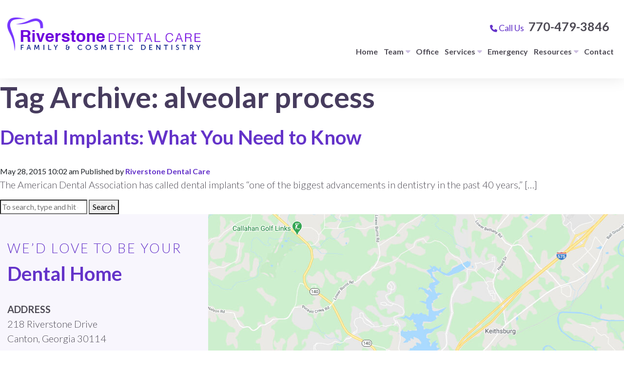

--- FILE ---
content_type: text/html; charset=UTF-8
request_url: https://www.riverstonedentalcare.com/tag/alveolar-process/
body_size: 11444
content:
<!doctype html>
<html lang="en-US" class="no-js">
	<head>
        <meta charset="utf-8">
        <meta name="viewport" content="width=device-width, initial-scale=1, shrink-to-fit=no">
		<title>alveolar process Archives - Riverstone Dental Care</title>
		<meta http-equiv="X-UA-Compatible" content="IE=edge,chrome=1">
		<!-- <meta name="description" content=""> -->
        <!-- <link href="https://www.riverstonedentalcare.com/wp-content/themes/practice/img/icons/favicon.ico" rel="shortcut icon">
        <link href="https://www.riverstonedentalcare.com/wp-content/themes/practice/img/icons/touch.png" rel="apple-touch-icon-precomposed"> -->

		<meta name='robots' content='index, follow, max-image-preview:large, max-snippet:-1, max-video-preview:-1' />

	<!-- This site is optimized with the Yoast SEO plugin v26.8 - https://yoast.com/product/yoast-seo-wordpress/ -->
	<meta name="description" content="Read about alveolar process on our dental blog. Call Riverstone Dental Care in Canton, GA for more oral health information!" />
	<link rel="canonical" href="https://www.riverstonedentalcare.com/tag/alveolar-process/" />
	<meta property="og:locale" content="en_US" />
	<meta property="og:type" content="article" />
	<meta property="og:title" content="alveolar process Archives - Riverstone Dental Care" />
	<meta property="og:description" content="Read about alveolar process on our dental blog. Call Riverstone Dental Care in Canton, GA for more oral health information!" />
	<meta property="og:url" content="https://www.riverstonedentalcare.com/tag/alveolar-process/" />
	<meta property="og:site_name" content="Riverstone Dental Care" />
	<meta name="twitter:card" content="summary_large_image" />
	<!-- / Yoast SEO plugin. -->


<link rel='dns-prefetch' href='//use.fontawesome.com' />
<style id='wp-img-auto-sizes-contain-inline-css' type='text/css'>
img:is([sizes=auto i],[sizes^="auto," i]){contain-intrinsic-size:3000px 1500px}
/*# sourceURL=wp-img-auto-sizes-contain-inline-css */
</style>
<style id='wp-emoji-styles-inline-css' type='text/css'>

	img.wp-smiley, img.emoji {
		display: inline !important;
		border: none !important;
		box-shadow: none !important;
		height: 1em !important;
		width: 1em !important;
		margin: 0 0.07em !important;
		vertical-align: -0.1em !important;
		background: none !important;
		padding: 0 !important;
	}
/*# sourceURL=wp-emoji-styles-inline-css */
</style>
<link rel='stylesheet' id='wp-block-library-css' href='https://www.riverstonedentalcare.com/wp-includes/css/dist/block-library/style.min.css' media='all' />
<style id='global-styles-inline-css' type='text/css'>
:root{--wp--preset--aspect-ratio--square: 1;--wp--preset--aspect-ratio--4-3: 4/3;--wp--preset--aspect-ratio--3-4: 3/4;--wp--preset--aspect-ratio--3-2: 3/2;--wp--preset--aspect-ratio--2-3: 2/3;--wp--preset--aspect-ratio--16-9: 16/9;--wp--preset--aspect-ratio--9-16: 9/16;--wp--preset--color--black: #000000;--wp--preset--color--cyan-bluish-gray: #abb8c3;--wp--preset--color--white: #ffffff;--wp--preset--color--pale-pink: #f78da7;--wp--preset--color--vivid-red: #cf2e2e;--wp--preset--color--luminous-vivid-orange: #ff6900;--wp--preset--color--luminous-vivid-amber: #fcb900;--wp--preset--color--light-green-cyan: #7bdcb5;--wp--preset--color--vivid-green-cyan: #00d084;--wp--preset--color--pale-cyan-blue: #8ed1fc;--wp--preset--color--vivid-cyan-blue: #0693e3;--wp--preset--color--vivid-purple: #9b51e0;--wp--preset--gradient--vivid-cyan-blue-to-vivid-purple: linear-gradient(135deg,rgb(6,147,227) 0%,rgb(155,81,224) 100%);--wp--preset--gradient--light-green-cyan-to-vivid-green-cyan: linear-gradient(135deg,rgb(122,220,180) 0%,rgb(0,208,130) 100%);--wp--preset--gradient--luminous-vivid-amber-to-luminous-vivid-orange: linear-gradient(135deg,rgb(252,185,0) 0%,rgb(255,105,0) 100%);--wp--preset--gradient--luminous-vivid-orange-to-vivid-red: linear-gradient(135deg,rgb(255,105,0) 0%,rgb(207,46,46) 100%);--wp--preset--gradient--very-light-gray-to-cyan-bluish-gray: linear-gradient(135deg,rgb(238,238,238) 0%,rgb(169,184,195) 100%);--wp--preset--gradient--cool-to-warm-spectrum: linear-gradient(135deg,rgb(74,234,220) 0%,rgb(151,120,209) 20%,rgb(207,42,186) 40%,rgb(238,44,130) 60%,rgb(251,105,98) 80%,rgb(254,248,76) 100%);--wp--preset--gradient--blush-light-purple: linear-gradient(135deg,rgb(255,206,236) 0%,rgb(152,150,240) 100%);--wp--preset--gradient--blush-bordeaux: linear-gradient(135deg,rgb(254,205,165) 0%,rgb(254,45,45) 50%,rgb(107,0,62) 100%);--wp--preset--gradient--luminous-dusk: linear-gradient(135deg,rgb(255,203,112) 0%,rgb(199,81,192) 50%,rgb(65,88,208) 100%);--wp--preset--gradient--pale-ocean: linear-gradient(135deg,rgb(255,245,203) 0%,rgb(182,227,212) 50%,rgb(51,167,181) 100%);--wp--preset--gradient--electric-grass: linear-gradient(135deg,rgb(202,248,128) 0%,rgb(113,206,126) 100%);--wp--preset--gradient--midnight: linear-gradient(135deg,rgb(2,3,129) 0%,rgb(40,116,252) 100%);--wp--preset--font-size--small: 13px;--wp--preset--font-size--medium: 20px;--wp--preset--font-size--large: 36px;--wp--preset--font-size--x-large: 42px;--wp--preset--spacing--20: 0.44rem;--wp--preset--spacing--30: 0.67rem;--wp--preset--spacing--40: 1rem;--wp--preset--spacing--50: 1.5rem;--wp--preset--spacing--60: 2.25rem;--wp--preset--spacing--70: 3.38rem;--wp--preset--spacing--80: 5.06rem;--wp--preset--shadow--natural: 6px 6px 9px rgba(0, 0, 0, 0.2);--wp--preset--shadow--deep: 12px 12px 50px rgba(0, 0, 0, 0.4);--wp--preset--shadow--sharp: 6px 6px 0px rgba(0, 0, 0, 0.2);--wp--preset--shadow--outlined: 6px 6px 0px -3px rgb(255, 255, 255), 6px 6px rgb(0, 0, 0);--wp--preset--shadow--crisp: 6px 6px 0px rgb(0, 0, 0);}:where(.is-layout-flex){gap: 0.5em;}:where(.is-layout-grid){gap: 0.5em;}body .is-layout-flex{display: flex;}.is-layout-flex{flex-wrap: wrap;align-items: center;}.is-layout-flex > :is(*, div){margin: 0;}body .is-layout-grid{display: grid;}.is-layout-grid > :is(*, div){margin: 0;}:where(.wp-block-columns.is-layout-flex){gap: 2em;}:where(.wp-block-columns.is-layout-grid){gap: 2em;}:where(.wp-block-post-template.is-layout-flex){gap: 1.25em;}:where(.wp-block-post-template.is-layout-grid){gap: 1.25em;}.has-black-color{color: var(--wp--preset--color--black) !important;}.has-cyan-bluish-gray-color{color: var(--wp--preset--color--cyan-bluish-gray) !important;}.has-white-color{color: var(--wp--preset--color--white) !important;}.has-pale-pink-color{color: var(--wp--preset--color--pale-pink) !important;}.has-vivid-red-color{color: var(--wp--preset--color--vivid-red) !important;}.has-luminous-vivid-orange-color{color: var(--wp--preset--color--luminous-vivid-orange) !important;}.has-luminous-vivid-amber-color{color: var(--wp--preset--color--luminous-vivid-amber) !important;}.has-light-green-cyan-color{color: var(--wp--preset--color--light-green-cyan) !important;}.has-vivid-green-cyan-color{color: var(--wp--preset--color--vivid-green-cyan) !important;}.has-pale-cyan-blue-color{color: var(--wp--preset--color--pale-cyan-blue) !important;}.has-vivid-cyan-blue-color{color: var(--wp--preset--color--vivid-cyan-blue) !important;}.has-vivid-purple-color{color: var(--wp--preset--color--vivid-purple) !important;}.has-black-background-color{background-color: var(--wp--preset--color--black) !important;}.has-cyan-bluish-gray-background-color{background-color: var(--wp--preset--color--cyan-bluish-gray) !important;}.has-white-background-color{background-color: var(--wp--preset--color--white) !important;}.has-pale-pink-background-color{background-color: var(--wp--preset--color--pale-pink) !important;}.has-vivid-red-background-color{background-color: var(--wp--preset--color--vivid-red) !important;}.has-luminous-vivid-orange-background-color{background-color: var(--wp--preset--color--luminous-vivid-orange) !important;}.has-luminous-vivid-amber-background-color{background-color: var(--wp--preset--color--luminous-vivid-amber) !important;}.has-light-green-cyan-background-color{background-color: var(--wp--preset--color--light-green-cyan) !important;}.has-vivid-green-cyan-background-color{background-color: var(--wp--preset--color--vivid-green-cyan) !important;}.has-pale-cyan-blue-background-color{background-color: var(--wp--preset--color--pale-cyan-blue) !important;}.has-vivid-cyan-blue-background-color{background-color: var(--wp--preset--color--vivid-cyan-blue) !important;}.has-vivid-purple-background-color{background-color: var(--wp--preset--color--vivid-purple) !important;}.has-black-border-color{border-color: var(--wp--preset--color--black) !important;}.has-cyan-bluish-gray-border-color{border-color: var(--wp--preset--color--cyan-bluish-gray) !important;}.has-white-border-color{border-color: var(--wp--preset--color--white) !important;}.has-pale-pink-border-color{border-color: var(--wp--preset--color--pale-pink) !important;}.has-vivid-red-border-color{border-color: var(--wp--preset--color--vivid-red) !important;}.has-luminous-vivid-orange-border-color{border-color: var(--wp--preset--color--luminous-vivid-orange) !important;}.has-luminous-vivid-amber-border-color{border-color: var(--wp--preset--color--luminous-vivid-amber) !important;}.has-light-green-cyan-border-color{border-color: var(--wp--preset--color--light-green-cyan) !important;}.has-vivid-green-cyan-border-color{border-color: var(--wp--preset--color--vivid-green-cyan) !important;}.has-pale-cyan-blue-border-color{border-color: var(--wp--preset--color--pale-cyan-blue) !important;}.has-vivid-cyan-blue-border-color{border-color: var(--wp--preset--color--vivid-cyan-blue) !important;}.has-vivid-purple-border-color{border-color: var(--wp--preset--color--vivid-purple) !important;}.has-vivid-cyan-blue-to-vivid-purple-gradient-background{background: var(--wp--preset--gradient--vivid-cyan-blue-to-vivid-purple) !important;}.has-light-green-cyan-to-vivid-green-cyan-gradient-background{background: var(--wp--preset--gradient--light-green-cyan-to-vivid-green-cyan) !important;}.has-luminous-vivid-amber-to-luminous-vivid-orange-gradient-background{background: var(--wp--preset--gradient--luminous-vivid-amber-to-luminous-vivid-orange) !important;}.has-luminous-vivid-orange-to-vivid-red-gradient-background{background: var(--wp--preset--gradient--luminous-vivid-orange-to-vivid-red) !important;}.has-very-light-gray-to-cyan-bluish-gray-gradient-background{background: var(--wp--preset--gradient--very-light-gray-to-cyan-bluish-gray) !important;}.has-cool-to-warm-spectrum-gradient-background{background: var(--wp--preset--gradient--cool-to-warm-spectrum) !important;}.has-blush-light-purple-gradient-background{background: var(--wp--preset--gradient--blush-light-purple) !important;}.has-blush-bordeaux-gradient-background{background: var(--wp--preset--gradient--blush-bordeaux) !important;}.has-luminous-dusk-gradient-background{background: var(--wp--preset--gradient--luminous-dusk) !important;}.has-pale-ocean-gradient-background{background: var(--wp--preset--gradient--pale-ocean) !important;}.has-electric-grass-gradient-background{background: var(--wp--preset--gradient--electric-grass) !important;}.has-midnight-gradient-background{background: var(--wp--preset--gradient--midnight) !important;}.has-small-font-size{font-size: var(--wp--preset--font-size--small) !important;}.has-medium-font-size{font-size: var(--wp--preset--font-size--medium) !important;}.has-large-font-size{font-size: var(--wp--preset--font-size--large) !important;}.has-x-large-font-size{font-size: var(--wp--preset--font-size--x-large) !important;}
/*# sourceURL=global-styles-inline-css */
</style>

<style id='classic-theme-styles-inline-css' type='text/css'>
/*! This file is auto-generated */
.wp-block-button__link{color:#fff;background-color:#32373c;border-radius:9999px;box-shadow:none;text-decoration:none;padding:calc(.667em + 2px) calc(1.333em + 2px);font-size:1.125em}.wp-block-file__button{background:#32373c;color:#fff;text-decoration:none}
/*# sourceURL=/wp-includes/css/classic-themes.min.css */
</style>
<style id='font-awesome-svg-styles-default-inline-css' type='text/css'>
.svg-inline--fa {
  display: inline-block;
  height: 1em;
  overflow: visible;
  vertical-align: -.125em;
}
/*# sourceURL=font-awesome-svg-styles-default-inline-css */
</style>
<link rel='stylesheet' id='font-awesome-svg-styles-css' href='https://www.riverstonedentalcare.com/wp-content/uploads/font-awesome/v6.6.0/css/svg-with-js.css' media='all' />
<style id='font-awesome-svg-styles-inline-css' type='text/css'>
   .wp-block-font-awesome-icon svg::before,
   .wp-rich-text-font-awesome-icon svg::before {content: unset;}
/*# sourceURL=font-awesome-svg-styles-inline-css */
</style>
<link rel='stylesheet' id='practicestyles-css' href='https://www.riverstonedentalcare.com/wp-content/themes/practice/css/app.css?ver=2.0' media='all' />
<link rel='stylesheet' id='addtionalstyles-css' href='https://www.riverstonedentalcare.com/wp-content/themes/practice/css/additional.css?ver=2.0' media='all' />
<link rel='stylesheet' id='font-awesome-official-css' href='https://use.fontawesome.com/releases/v6.6.0/css/all.css' media='all' integrity="sha384-h/hnnw1Bi4nbpD6kE7nYfCXzovi622sY5WBxww8ARKwpdLj5kUWjRuyiXaD1U2JT" crossorigin="anonymous" />
<link rel='stylesheet' id='shiftnav-css' href='https://www.riverstonedentalcare.com/wp-content/plugins/shiftnav-responsive-mobile-menu/assets/css/shiftnav.min.css?ver=1.8.2' media='all' />
<link rel='stylesheet' id='shiftnav-font-awesome-css' href='https://www.riverstonedentalcare.com/wp-content/plugins/shiftnav-responsive-mobile-menu/assets/css/fontawesome/css/font-awesome.min.css?ver=1.8.2' media='all' />
<link rel='stylesheet' id='shiftnav-light-css' href='https://www.riverstonedentalcare.com/wp-content/plugins/shiftnav-responsive-mobile-menu/assets/css/skins/light.css?ver=1.8.2' media='all' />
<link rel='stylesheet' id='font-awesome-official-v4shim-css' href='https://use.fontawesome.com/releases/v6.6.0/css/v4-shims.css' media='all' integrity="sha384-Heamg4F/EELwbmnBJapxaWTkcdX/DCrJpYgSshI5BkI7xghn3RvDcpG+1xUJt/7K" crossorigin="anonymous" />
<script type="text/javascript" src="https://code.jquery.com/jquery-3.3.1.min.js" id="jquery-core-js"></script>
<link rel="https://api.w.org/" href="https://www.riverstonedentalcare.com/wp-json/" /><link rel="alternate" title="JSON" type="application/json" href="https://www.riverstonedentalcare.com/wp-json/wp/v2/tags/16" /><script type="text/javascript" defer src="https://analytics.liine.com/v1/bootstrapped/29e851fbf369451b93e5302063b6bc41.js"></script>
<script defer type="text/javascript" src="https://birdeye.com/embed/v6/253036/1/3244920012/c81c8d737829a135462b49d2757c050ca69cd5e779cc1ad9"></script><div id="bf-revz-widget-3244920012"></div>
		<!-- ShiftNav CSS
	================================================================ -->
		<style type="text/css" id="shiftnav-dynamic-css">
				@media only screen and (min-width:800px){ #shiftnav-toggle-main, .shiftnav-toggle-mobile{ display:none; } .shiftnav-wrap { padding-top:0 !important; } }

/** ShiftNav Custom Menu Styles (Customizer) **/
/* togglebar */
#shiftnav-toggle-main { background:#6433c9; font-size:22px !important; }

/* Status: Loaded from Transient */
		</style>
		<!-- end ShiftNav CSS -->

	<noscript><style>.lazyload[data-src]{display:none !important;}</style></noscript><style>.lazyload{background-image:none !important;}.lazyload:before{background-image:none !important;}</style><link rel="icon" href="https://www.riverstonedentalcare.com/wp-content/uploads/2019/12/favicon.png" sizes="32x32" />
<link rel="icon" href="https://www.riverstonedentalcare.com/wp-content/uploads/2019/12/favicon.png" sizes="192x192" />
<link rel="apple-touch-icon" href="https://www.riverstonedentalcare.com/wp-content/uploads/2019/12/favicon.png" />
<meta name="msapplication-TileImage" content="https://www.riverstonedentalcare.com/wp-content/uploads/2019/12/favicon.png" />
		<style type="text/css" id="wp-custom-css">
			img {
	height: auto;
}

main{
	padding-top: 0px;
}

.centered-contact h2{
	margin-bottom: 10px;
	padding-bottom: 0px !important;
}

.centered-contact ul{
	padding-top: 0px;
	margin-bottom: 25px;
	padding-bottom: 0px;
}

.header{
	position: relative;
}

.centered{
	text-align: center;
	padding-bottom: 3%;
	padding-top: 3%;
}

.centered.grey-bg{
	background: #827c8d;
}

.centered.grey-bg p, .centered.grey-bg h2{
	color: #fff;
}

img.wp-post-image {
	max-width: 100%;
}

.home-services {
	margin-top: 8%;
}
.home-services h3 {
	line-height: 1.3;
	margin: 30px 0 15px;
}
.home-services p {
	padding-bottom: 10px !important;
}
.home-services ul {
	padding: 10px 0;
}
.home-services .bttn {
	margin: 10px 0;
	min-width: auto;
}

.faqs-section{
	padding: 3% 0;
}

#toTop {
	left: 25px;
	right: initial;
}

.gray-bg ul li {
	color: #fff;
}		</style>
		
		
                    <!-- Global site tag (gtag.js) - Google Ads: 738419367 -->
            <script async src="https://www.googletagmanager.com/gtag/js?id=G-XWS79LYCLJ"></script>
            <script>
                window.dataLayer = window.dataLayer || [];
                function gtag(){dataLayer.push(arguments);}
                gtag('js', new Date());
                gtag('config', 'G-XWS79LYCLJ');

                                    gtag('config', 'AW-957138568');
                            </script>
        
        
	</head>
	<body class="archive tag tag-alveolar-process tag-16 wp-theme-practice">
        		<!-- wrapper -->
		<div class="wrapper">
			<!-- header -->
			<header class="header clear" role="banner">
                <div class="top-bar">
                    <div class="container-fluid">
                        <div class="row justify-content-between align-items-center">
                                                    </div>
                    </div>
                </div>
					<!-- nav -->
					<nav class="nav" role="navigation">
                        <div class="container-fluid">
                            <div class="row">
                                <div class="col-md-12 col-lg-12 col-xl-4 logo-side">
                                    <a href="https://www.riverstonedentalcare.com">
                                        <img class="img-fluid lazyload" src="[data-uri]" alt="logo" data-src="https://www.riverstonedentalcare.com/wp-content/uploads/2019/12/logo.png" decoding="async" width="460" height="80" data-eio-rwidth="460" data-eio-rheight="80"><noscript><img class="img-fluid" src="https://www.riverstonedentalcare.com/wp-content/uploads/2019/12/logo.png" alt="logo" data-eio="l"></noscript>
                                    </a>
                                </div>
                                <div class="col-md-12 col-lg-12 col-xl-8 nav-side">
                                    <div class="phone header-phone">
                                        <span class="call mobile-visible"><i class="fas fa-phone"></i> Call Us &nbsp;</span> <a class="mobile-visible" id="head-phone" href="tel:+17704793846">770-479-3846</a>
                                        <span class="call desktop-visible"><i class="fas fa-phone"></i> Call Us &nbsp;</span> <span class="desktop-visible" id="head-phone">770-479-3846</span>
                                        
                                    </div>
                                    <ul><li id="menu-item-11" class="menu-item menu-item-type-post_type menu-item-object-page menu-item-home menu-item-11"><a href="https://www.riverstonedentalcare.com/">Home</a></li>
<li id="menu-item-49" class="menu-item menu-item-type-post_type menu-item-object-page menu-item-has-children menu-item-49"><a href="https://www.riverstonedentalcare.com/meet-our-team/">Team</a>
<ul class="sub-menu">
	<li id="menu-item-50" class="menu-item menu-item-type-post_type menu-item-object-page menu-item-50"><a href="https://www.riverstonedentalcare.com/meet-dr-linkous/">Dr. Linkous</a></li>
	<li id="menu-item-296" class="menu-item menu-item-type-custom menu-item-object-custom menu-item-296"><a href="https://www.riverstonedentalcare.com/meet-our-team/#team-member-2">Dr. Guest</a></li>
	<li id="menu-item-297" class="menu-item menu-item-type-custom menu-item-object-custom menu-item-297"><a href="https://www.riverstonedentalcare.com/meet-our-team/#team-member-3">Dr. Mehraban</a></li>
</ul>
</li>
<li id="menu-item-51" class="menu-item menu-item-type-post_type menu-item-object-page menu-item-51"><a href="https://www.riverstonedentalcare.com/office/">Office</a></li>
<li id="menu-item-13" class="menu-item menu-item-type-post_type menu-item-object-page menu-item-has-children menu-item-13"><a href="https://www.riverstonedentalcare.com/general-dentistry/">Services</a>
<ul class="sub-menu">
	<li id="menu-item-316" class="menu-item menu-item-type-custom menu-item-object-custom menu-item-has-children menu-item-316"><a href="https://www.riverstonedentalcare.com/general-dentistry/#general">General Services</a>
	<ul class="sub-menu">
		<li id="menu-item-1918" class="menu-item menu-item-type-post_type menu-item-object-page menu-item-1918"><a href="https://www.riverstonedentalcare.com/dental-fillings/">Dental Fillings</a></li>
		<li id="menu-item-2093" class="menu-item menu-item-type-post_type menu-item-object-page menu-item-2093"><a href="https://www.riverstonedentalcare.com/tooth-extractions/">Tooth Extractions</a></li>
		<li id="menu-item-285" class="menu-item menu-item-type-custom menu-item-object-custom menu-item-285"><a href="https://www.riverstonedentalcare.com/restorative-dental-care/#bruxism">Grinding and Bruxism</a></li>
		<li id="menu-item-2261" class="menu-item menu-item-type-post_type menu-item-object-page menu-item-2261"><a href="https://www.riverstonedentalcare.com/mouthguards-canton/">Custom Mouthguards</a></li>
	</ul>
</li>
	<li id="menu-item-1823" class="menu-item menu-item-type-post_type menu-item-object-page menu-item-1823"><a href="https://www.riverstonedentalcare.com/family-dentistry/">Family Dentistry</a></li>
	<li id="menu-item-2294" class="menu-item menu-item-type-post_type menu-item-object-page menu-item-has-children menu-item-2294"><a href="https://www.riverstonedentalcare.com/preventive-dentistry-canton/">Preventive</a>
	<ul class="sub-menu">
		<li id="menu-item-2386" class="menu-item menu-item-type-post_type menu-item-object-page menu-item-2386"><a href="https://www.riverstonedentalcare.com/guided-biofilm-therapy/">Guided Biofilm Therapy</a></li>
		<li id="menu-item-61" class="menu-item menu-item-type-post_type menu-item-object-page menu-item-61"><a href="https://www.riverstonedentalcare.com/gum-disease/">Periodontal</a></li>
		<li id="menu-item-2465" class="menu-item menu-item-type-post_type menu-item-object-page menu-item-2465"><a href="https://www.riverstonedentalcare.com/fluoride-canton-ga/">Fluoride Treatments</a></li>
	</ul>
</li>
	<li id="menu-item-318" class="menu-item menu-item-type-custom menu-item-object-custom menu-item-has-children menu-item-318"><a href="https://www.riverstonedentalcare.com/cosmetic-dentistry/">Cosmetic Services</a>
	<ul class="sub-menu">
		<li id="menu-item-281" class="menu-item menu-item-type-custom menu-item-object-custom menu-item-281"><a href="https://www.riverstonedentalcare.com/cosmetic-dentistry/#bonding">Tooth Bonding</a></li>
		<li id="menu-item-280" class="menu-item menu-item-type-custom menu-item-object-custom menu-item-280"><a href="https://www.riverstonedentalcare.com/cosmetic-dentistry/#whitening">Teeth Whitening</a></li>
		<li id="menu-item-1780" class="menu-item menu-item-type-post_type menu-item-object-page menu-item-1780"><a href="https://www.riverstonedentalcare.com/veneers/">Dental Veneers</a></li>
		<li id="menu-item-1988" class="menu-item menu-item-type-post_type menu-item-object-page menu-item-1988"><a href="https://www.riverstonedentalcare.com/inlays-onlays/">Inlays &#038; Onlays</a></li>
	</ul>
</li>
	<li id="menu-item-317" class="menu-item menu-item-type-custom menu-item-object-custom menu-item-has-children menu-item-317"><a href="https://www.riverstonedentalcare.com/restorative-dental-care/">Restorative Services</a>
	<ul class="sub-menu">
		<li id="menu-item-58" class="menu-item menu-item-type-post_type menu-item-object-page menu-item-58"><a href="https://www.riverstonedentalcare.com/general-dentistry/dental-implants/">Dental Implants</a></li>
		<li id="menu-item-59" class="menu-item menu-item-type-post_type menu-item-object-page menu-item-59"><a href="https://www.riverstonedentalcare.com/general-dentistry/dentures/">Dentures</a></li>
		<li id="menu-item-287" class="menu-item menu-item-type-custom menu-item-object-custom menu-item-287"><a href="https://www.riverstonedentalcare.com/general-dentistry/dentures/#implant-supported">Implant Supported Dentures</a></li>
		<li id="menu-item-60" class="menu-item menu-item-type-post_type menu-item-object-page menu-item-60"><a href="https://www.riverstonedentalcare.com/root-canal/">Root Canals</a></li>
		<li id="menu-item-1889" class="menu-item menu-item-type-post_type menu-item-object-page menu-item-1889"><a href="https://www.riverstonedentalcare.com/dental-extractions/">Dental Extractions</a></li>
		<li id="menu-item-2374" class="menu-item menu-item-type-post_type menu-item-object-page menu-item-2374"><a href="https://www.riverstonedentalcare.com/all-on-four-canton/">All-On-Four Implants</a></li>
		<li id="menu-item-2433" class="menu-item menu-item-type-post_type menu-item-object-page menu-item-2433"><a href="https://www.riverstonedentalcare.com/dental-bridges-canton/">Dental Bridges</a></li>
		<li id="menu-item-2441" class="menu-item menu-item-type-post_type menu-item-object-page menu-item-2441"><a href="https://www.riverstonedentalcare.com/dental-crowns-canton/">Dental Crowns</a></li>
	</ul>
</li>
	<li id="menu-item-62" class="menu-item menu-item-type-post_type menu-item-object-page menu-item-62"><a href="https://www.riverstonedentalcare.com/sedation-dentist/">Sedation</a></li>
</ul>
</li>
<li id="menu-item-63" class="menu-item menu-item-type-post_type menu-item-object-page menu-item-63"><a href="https://www.riverstonedentalcare.com/emergency-dentist/">Emergency</a></li>
<li id="menu-item-64" class="menu-item menu-item-type-post_type menu-item-object-page menu-item-has-children menu-item-64"><a href="https://www.riverstonedentalcare.com/resources/">Resources</a>
<ul class="sub-menu">
	<li id="menu-item-1713" class="menu-item menu-item-type-post_type menu-item-object-page current_page_parent menu-item-1713"><a href="https://www.riverstonedentalcare.com/blog/">Blog</a></li>
</ul>
</li>
<li id="menu-item-15" class="menu-item menu-item-type-post_type menu-item-object-page menu-item-15"><a href="https://www.riverstonedentalcare.com/contact/">Contact</a></li>
</ul>                                </div>
                            </div>
                        </div>
					</nav>
					<!-- /nav -->
			</header>
			<!-- /header -->

	<main role="main">
		<!-- section -->
		<section>

			<h1>Tag Archive: alveolar process</h1>

			
	<!-- article -->
	<article id="post-344" class="post-344 post type-post status-publish format-standard hentry category-uncategorized tag-abutment tag-alveolar-bone tag-alveolar-process tag-bone-loss tag-crown tag-damaged-teeth tag-damaged-tooth tag-dental-health tag-dental-implants tag-denture tag-dentures tag-implant-dentistry tag-implant-supported-bridge tag-implants tag-jaw-bone tag-jawbone tag-missing-teeth tag-missing-tooth tag-natural-teeth tag-oral-health tag-restoring-your-smile tag-smile-restoration tag-titanium-post tag-tooth-loss">

		<!-- post thumbnail -->
				<!-- /post thumbnail -->

		<!-- post title -->
		<h2>
			<a href="https://www.riverstonedentalcare.com/dental-implants-what-you-need-to-know/" title="Dental Implants: What You Need to Know">Dental Implants: What You Need to Know</a>
		</h2>
		<!-- /post title -->

		<!-- post details -->
		<span class="date">May 28, 2015 10:02 am</span>
		<span class="author">Published by <a href="https://www.riverstonedentalcare.com/author/practicecafe/" title="Posts by Riverstone Dental Care" rel="author">Riverstone Dental Care</a></span>
		<span class="comments"></span>
		<!-- /post details -->

		<p>The American Dental Association has called dental implants “one of the biggest advancements in dentistry in the past 40 years,” [&hellip;]</p>
		
	</article>
	<!-- /article -->



			<!-- pagination -->
<div class="pagination">
	</div>
<!-- /pagination -->

		</section>
		<!-- /section -->
	</main>

<!-- sidebar -->
<aside class="sidebar" role="complementary">

	<!-- search -->
<form class="search" method="get" action="https://www.riverstonedentalcare.com" role="search">
	<input class="search-input" type="search" name="s" placeholder="To search, type and hit enter.">
	<button class="search-submit" type="submit" role="button">Search</button>
</form>
<!-- /search -->

	<div class="sidebar-widget">
			</div>

	<div class="sidebar-widget">
			</div>

</aside>
<!-- /sidebar -->

			<!-- footer -->
			<footer class="footer" role="contentinfo">
                <div class="container-fluid">
                    <div class="row footer-row">
                        <div class="col-sm-12 col-md-6 col-lg-5 col-xl-4 info-side">
                            <h2><span class="thin">We’d love to be your</span> Dental Home</h2>
                            <p><span class="title">ADDRESS</span> <br>
                                218 Riverstone Drive <br>
                                Canton, Georgia 30114
                            </p>
                            <p><span class="title">PHONE</span> <br>
                                <a id="head-phone" href="tel:+17704793846">770-479-3846</a></p>
                            <p><span class="title">OFFICE HOURS</span> <br>
                                Monday-Thursday: 8:30am - 5pm <br>
                                Friday: 8:30am - 1pm
                            </p>
                            <a class="bttn purple-bttn" href="/contact"><i class="fas fa-check"></i> Schedule Appointment</a>
                            <a class="bttn purple-outline-bttn" target="_blank" id="top-link" href="https://app.modento.io/riverstone-dental-care-ga"><i class="fas fa-file-alt"></i> Patient Portal</a>
                        </div>
                        <div class="col-sm-12 col-md-6 col-lg-7 col-xl-8 map-side">
                            <div class="map">
                                <a href="https://g.page/RiverstoneDentalCareGA?share" target="_blank">
                                    <div id="map_canvas" class="mapping lazyload" style="background: center no-repeat; background-size: cover;" data-back="/wp-content/uploads/2020/09/map.jpg" data-eio-rwidth="1697" data-eio-rheight="852"></div>
                                </a>
                            </div>
                        </div>
                    </div>
                </div>
                <div class="container-fluid copy">
                    <div class="row">
                        <div class="col-md-12">
                            <p class="copyright">
                                <span class="one-line"><a target="_blank" href="https://www.facebook.com/RiverstoneDentalCareGA/"><i class="fab fa-facebook social"></i></a> <a target="_blank" href="https://twitter.com/rvrstone_dent"><i class="fab fa-twitter social"></i></a> <a target="_blank" href="https://www.youtube.com/channel/UCusYK3iM7wL5Xeadf-_8Tzw"><i class="fab fa-youtube social"></i></a></span>
                                <span class="pipe">|</span> <span class="one-line">Copyright 2026 Riverstone Dental Care</span><span class="pipe">|</span> <a href="https://www.riverstonedentalcare.com//wp-content/uploads/2020/05/Privacy-practices-long.pdf" target="_blank">HIPAA Policy</a> <span class="pipe">|</span> <span class="one-line">Dental Marketing by <a href="https://www.practicecafe.com" target="_blank">Practice Cafe</a></span>
                            </p>
                        </div>
                    </div>
                </div>

			</footer>
			<!-- /footer -->

		</div>
		<!-- /wrapper -->

		<script type="speculationrules">
{"prefetch":[{"source":"document","where":{"and":[{"href_matches":"/*"},{"not":{"href_matches":["/wp-*.php","/wp-admin/*","/wp-content/uploads/*","/wp-content/*","/wp-content/plugins/*","/wp-content/themes/practice/*","/*\\?(.+)"]}},{"not":{"selector_matches":"a[rel~=\"nofollow\"]"}},{"not":{"selector_matches":".no-prefetch, .no-prefetch a"}}]},"eagerness":"conservative"}]}
</script>
<script type="application/ld+json">
{
  "@context": "http://www.schema.org",
  "@type": "Dentist",
  "@additionalType": "LocalBusiness",
  "name": "Riverstone Dental Care",
  "url": "https://www.riverstonedentalcare.com/",
  "logo": "https://www.riverstonedentalcare.com/wp-content/uploads/2019/12/logo.png",
  "image": "https://www.riverstonedentalcare.com/wp-content/uploads/2019/12/logo.png",
  "description": "Riverstone Dental Care offers a variety of comprehensive dental services & more. Call our office to schedule your next appt today!",
  "sameAs": [
    "https://www.facebook.com/RiverstoneDentalCareGA/",
    "https://twitter.com/rvrstone_dent",
    "https://www.youtube.com/channel/UCusYK3iM7wL5Xeadf-_8Tzw"
  ],
  "employee": [
    "Dr. Ruximar Linkous",
    "Dr. Curtis Guest",
    "Dr. Alex Mehraban"
  ],
  "hasOfferCatalog": {
    "@type": "OfferCatalog",
    "name": "Complete Dentistry",
    "itemListElement": [
      {
        "@type": "OfferCatalog",
        "name": "General Dentistry",
        "itemListElement": [
          {
            "@type": "Offer",
            "itemOffered": {
              "@type": "Service",
              "name": "Dental Cleanings"
            }
          },
          {
            "@type": "Offer",
            "itemOffered": {
              "@type": "Service",
              "name": "Dental Fillings"
            }
          },
          {
            "@type": "Offer",
            "itemOffered": {
              "@type": "Service",
              "name": "Emergency Dentistry"
            }
          },
          {
            "@type": "Offer",
            "itemOffered": {
              "@type": "Service",
              "name": "Family Dentistry"
            }
          },
          {
            "@type": "Offer",
            "itemOffered": {
              "@type": "Service",
              "name": "Dental Splints"
            }
          },
          {
            "@type": "Offer",
            "itemOffered": {
              "@type": "Service",
              "name": "Root Canals"
            }
          },
          {
            "@type": "Offer",
            "itemOffered": {
              "@type": "Service",
              "name": "Periodontal Therapy"
            }
          },
          {
            "@type": "Offer",
            "itemOffered": {
              "@type": "Service",
              "name": "Tooth Extractions"
            }
          }
        ]
      },
      {
        "@type": "OfferCatalog",
        "name": "Restorative Dentistry",
        "itemListElement": [
          {
            "@type": "Offer",
            "itemOffered": {
              "@type": "Service",
              "name": "Dental Bridges"
            }
          },
          {
            "@type": "Offer",
            "itemOffered": {
              "@type": "Service",
              "name": "Dental Crowns"
            }
          },
          {
            "@type": "Offer",
            "itemOffered": {
              "@type": "Service",
              "name": "Dental Implants"
            }
          },
          {
            "@type": "Offer",
            "itemOffered": {
              "@type": "Service",
              "name": "Full, Partial, & Fixed Hybrid Dentures"
            }
          },
          {
            "@type": "Offer",
            "itemOffered": {
              "@type": "Service",
              "name": "Dental Inlay and Onlays"
            }
          },
          {
            "@type": "Offer",
            "itemOffered": {
              "@type": "Service",
              "name": "TMJ Treatment"
            }
          },
          {
            "@type": "Offer",
            "itemOffered": {
              "@type": "Service",
              "name": "Sedation Dentistry"
            }
          }
        ]
      },
      {
        "@type": "OfferCatalog",
        "name": "Cosmetic Dentistry",
        "itemListElement": [
          {
            "@type": "Offer",
            "itemOffered": {
              "@type": "Service",
              "name": "Professional Teeth Whitening"
            }
          },
          {
            "@type": "Offer",
            "itemOffered": {
              "@type": "Service",
              "name": "Cosmetic Tooth Bonding"
            }
          },
          {
            "@type": "Offer",
            "itemOffered": {
              "@type": "Service",
              "name": "Dental Veneers"
            }
          }
        ]
      }
    ]
  },
  "address": {
    "@type": "PostalAddress",
    "streetAddress": "218 Riverstone Drive",
    "addressLocality": "Canton",
    "addressRegion": "GA",
    "postalCode": "30114",
    "addressCountry": "United States"
  },
  "areaServed": "Canton, GA",
  "geo": {
    "@type": "GeoCoordinates",
    "latitude": "34.24795",
    "longitude": "-84.4812768"
  },
  "hasMap": "https://g.page/RiverstoneDentalCareGA?share",
  "openingHours": "Mo-Th 08:30-17:00, Fr 08:30-13:00",
  "contactPoint": {
    "@type": "ContactPoint",
    "contactType": "customer support",
    "telephone": "+1(770) 479-3846"
  },
  "telephone": "+1(770) 479-3846",
  "priceRange": "Call for details."
}

</script>

<script>
window.addEventListener('DOMContentLoaded', (event) => {
// Select all anchor tags where the href attribute starts with "tel:"
const phoneLinks = document.querySelectorAll('a[href^="tel:"]');

// Check if any phone links exist on the page
if (phoneLinks.length > 0) {
phoneLinks.forEach(link => {
link.addEventListener('click', function() {
// Extract the phone number from the href attribute
const phoneNumber = this.href.replace('tel:', '').trim();
const linkText = this.innerText || 'N/A'; // Get the visible text of the link

// Ensure the GA4 gtag function is available before trying to use it
if (typeof gtag === 'function') {

// Fire the custom GA4 event
gtag('event', 'phone_number_click', {
'phone_number': phoneNumber,
'link_text': linkText
});

// For debugging purposes, you can log to the console. Remove for production.
console.log(`GA4 Event: phone_number_click sent for ${phoneNumber}`);

} else {
console.error('GA4 (gtag.js) not found. Phone click event not tracked.');
}
});
});
}
});
</script>
	<!-- ShiftNav Main Toggle -->
	<div id="shiftnav-toggle-main" class="shiftnav-toggle-main-align-center shiftnav-toggle-style-burger_only shiftnav-togglebar-gap-auto shiftnav-toggle-edge-right shiftnav-toggle-icon-x"  		><button id="shiftnav-toggle-main-button" class="shiftnav-toggle shiftnav-toggle-shiftnav-main shiftnav-toggle-burger" tabindex="1" 	data-shiftnav-target="shiftnav-main"	aria-label="Toggle Menu"><i class="fa fa-bars"></i></button></div>
	<!-- /#shiftnav-toggle-main -->

	


	<!-- ShiftNav #shiftnav-main -->
	<div class="shiftnav shiftnav-nojs shiftnav-shiftnav-main shiftnav-right-edge shiftnav-skin-light shiftnav-transition-standard" id="shiftnav-main" data-shiftnav-id="shiftnav-main">
		<div class="shiftnav-inner">

			
					<h3 class="shiftnav-menu-title shiftnav-site-title"><a href="https://www.riverstonedentalcare.com">Riverstone Dental Care</a></h3>
		<ul id="menu-primary-navigation-1" class="shiftnav-menu shiftnav-targets-default shiftnav-targets-text-default shiftnav-targets-icon-default shiftnav-indent-subs shiftnav-active-on-hover"><li class="menu-item menu-item-type-post_type menu-item-object-page menu-item-home menu-item-11 shiftnav-depth-0"><a class="shiftnav-target"  href="https://www.riverstonedentalcare.com/">Home</a></li><li class="menu-item menu-item-type-post_type menu-item-object-page menu-item-has-children menu-item-49 shiftnav-sub-always shiftnav-depth-0"><a class="shiftnav-target"  href="https://www.riverstonedentalcare.com/meet-our-team/">Team</a>
<ul class="sub-menu sub-menu-1">
<li class="menu-item menu-item-type-post_type menu-item-object-page menu-item-50 shiftnav-depth-1"><a class="shiftnav-target"  href="https://www.riverstonedentalcare.com/meet-dr-linkous/">Dr. Linkous</a></li><li class="menu-item menu-item-type-custom menu-item-object-custom menu-item-296 shiftnav-depth-1"><a class="shiftnav-target"  href="https://www.riverstonedentalcare.com/meet-our-team/#team-member-2">Dr. Guest</a></li><li class="menu-item menu-item-type-custom menu-item-object-custom menu-item-297 shiftnav-depth-1"><a class="shiftnav-target"  href="https://www.riverstonedentalcare.com/meet-our-team/#team-member-3">Dr. Mehraban</a></li><li class="shiftnav-retract"><a tabindex="0" class="shiftnav-target"><i class="fa fa-chevron-left"></i> Back</a></li></ul>
</li><li class="menu-item menu-item-type-post_type menu-item-object-page menu-item-51 shiftnav-depth-0"><a class="shiftnav-target"  href="https://www.riverstonedentalcare.com/office/">Office</a></li><li class="menu-item menu-item-type-post_type menu-item-object-page menu-item-has-children menu-item-13 shiftnav-sub-always shiftnav-depth-0"><a class="shiftnav-target"  href="https://www.riverstonedentalcare.com/general-dentistry/">Services</a>
<ul class="sub-menu sub-menu-1">
<li class="menu-item menu-item-type-custom menu-item-object-custom menu-item-has-children menu-item-316 shiftnav-sub-always shiftnav-depth-1"><a class="shiftnav-target"  href="https://www.riverstonedentalcare.com/general-dentistry/#general">General Services</a>
	<ul class="sub-menu sub-menu-2">
<li class="menu-item menu-item-type-post_type menu-item-object-page menu-item-1918 shiftnav-depth-2"><a class="shiftnav-target"  href="https://www.riverstonedentalcare.com/dental-fillings/">Dental Fillings</a></li><li class="menu-item menu-item-type-post_type menu-item-object-page menu-item-2093 shiftnav-depth-2"><a class="shiftnav-target"  href="https://www.riverstonedentalcare.com/tooth-extractions/">Tooth Extractions</a></li><li class="menu-item menu-item-type-custom menu-item-object-custom menu-item-285 shiftnav-depth-2"><a class="shiftnav-target"  href="https://www.riverstonedentalcare.com/restorative-dental-care/#bruxism">Grinding and Bruxism</a></li><li class="menu-item menu-item-type-post_type menu-item-object-page menu-item-2261 shiftnav-depth-2"><a class="shiftnav-target"  href="https://www.riverstonedentalcare.com/mouthguards-canton/">Custom Mouthguards</a></li><li class="shiftnav-retract"><a tabindex="0" class="shiftnav-target"><i class="fa fa-chevron-left"></i> Back</a></li>	</ul>
</li><li class="menu-item menu-item-type-post_type menu-item-object-page menu-item-1823 shiftnav-depth-1"><a class="shiftnav-target"  href="https://www.riverstonedentalcare.com/family-dentistry/">Family Dentistry</a></li><li class="menu-item menu-item-type-post_type menu-item-object-page menu-item-has-children menu-item-2294 shiftnav-sub-always shiftnav-depth-1"><a class="shiftnav-target"  href="https://www.riverstonedentalcare.com/preventive-dentistry-canton/">Preventive</a>
	<ul class="sub-menu sub-menu-2">
<li class="menu-item menu-item-type-post_type menu-item-object-page menu-item-2386 shiftnav-depth-2"><a class="shiftnav-target"  href="https://www.riverstonedentalcare.com/guided-biofilm-therapy/">Guided Biofilm Therapy</a></li><li class="menu-item menu-item-type-post_type menu-item-object-page menu-item-61 shiftnav-depth-2"><a class="shiftnav-target"  href="https://www.riverstonedentalcare.com/gum-disease/">Periodontal</a></li><li class="menu-item menu-item-type-post_type menu-item-object-page menu-item-2465 shiftnav-depth-2"><a class="shiftnav-target"  href="https://www.riverstonedentalcare.com/fluoride-canton-ga/">Fluoride Treatments</a></li><li class="shiftnav-retract"><a tabindex="0" class="shiftnav-target"><i class="fa fa-chevron-left"></i> Back</a></li>	</ul>
</li><li class="menu-item menu-item-type-custom menu-item-object-custom menu-item-has-children menu-item-318 shiftnav-sub-always shiftnav-depth-1"><a class="shiftnav-target"  href="https://www.riverstonedentalcare.com/cosmetic-dentistry/">Cosmetic Services</a>
	<ul class="sub-menu sub-menu-2">
<li class="menu-item menu-item-type-custom menu-item-object-custom menu-item-281 shiftnav-depth-2"><a class="shiftnav-target"  href="https://www.riverstonedentalcare.com/cosmetic-dentistry/#bonding">Tooth Bonding</a></li><li class="menu-item menu-item-type-custom menu-item-object-custom menu-item-280 shiftnav-depth-2"><a class="shiftnav-target"  href="https://www.riverstonedentalcare.com/cosmetic-dentistry/#whitening">Teeth Whitening</a></li><li class="menu-item menu-item-type-post_type menu-item-object-page menu-item-1780 shiftnav-depth-2"><a class="shiftnav-target"  href="https://www.riverstonedentalcare.com/veneers/">Dental Veneers</a></li><li class="menu-item menu-item-type-post_type menu-item-object-page menu-item-1988 shiftnav-depth-2"><a class="shiftnav-target"  href="https://www.riverstonedentalcare.com/inlays-onlays/">Inlays &#038; Onlays</a></li><li class="shiftnav-retract"><a tabindex="0" class="shiftnav-target"><i class="fa fa-chevron-left"></i> Back</a></li>	</ul>
</li><li class="menu-item menu-item-type-custom menu-item-object-custom menu-item-has-children menu-item-317 shiftnav-sub-always shiftnav-depth-1"><a class="shiftnav-target"  href="https://www.riverstonedentalcare.com/restorative-dental-care/">Restorative Services</a>
	<ul class="sub-menu sub-menu-2">
<li class="menu-item menu-item-type-post_type menu-item-object-page menu-item-58 shiftnav-depth-2"><a class="shiftnav-target"  href="https://www.riverstonedentalcare.com/general-dentistry/dental-implants/">Dental Implants</a></li><li class="menu-item menu-item-type-post_type menu-item-object-page menu-item-59 shiftnav-depth-2"><a class="shiftnav-target"  href="https://www.riverstonedentalcare.com/general-dentistry/dentures/">Dentures</a></li><li class="menu-item menu-item-type-custom menu-item-object-custom menu-item-287 shiftnav-depth-2"><a class="shiftnav-target"  href="https://www.riverstonedentalcare.com/general-dentistry/dentures/#implant-supported">Implant Supported Dentures</a></li><li class="menu-item menu-item-type-post_type menu-item-object-page menu-item-60 shiftnav-depth-2"><a class="shiftnav-target"  href="https://www.riverstonedentalcare.com/root-canal/">Root Canals</a></li><li class="menu-item menu-item-type-post_type menu-item-object-page menu-item-1889 shiftnav-depth-2"><a class="shiftnav-target"  href="https://www.riverstonedentalcare.com/dental-extractions/">Dental Extractions</a></li><li class="menu-item menu-item-type-post_type menu-item-object-page menu-item-2374 shiftnav-depth-2"><a class="shiftnav-target"  href="https://www.riverstonedentalcare.com/all-on-four-canton/">All-On-Four Implants</a></li><li class="menu-item menu-item-type-post_type menu-item-object-page menu-item-2433 shiftnav-depth-2"><a class="shiftnav-target"  href="https://www.riverstonedentalcare.com/dental-bridges-canton/">Dental Bridges</a></li><li class="menu-item menu-item-type-post_type menu-item-object-page menu-item-2441 shiftnav-depth-2"><a class="shiftnav-target"  href="https://www.riverstonedentalcare.com/dental-crowns-canton/">Dental Crowns</a></li><li class="shiftnav-retract"><a tabindex="0" class="shiftnav-target"><i class="fa fa-chevron-left"></i> Back</a></li>	</ul>
</li><li class="menu-item menu-item-type-post_type menu-item-object-page menu-item-62 shiftnav-depth-1"><a class="shiftnav-target"  href="https://www.riverstonedentalcare.com/sedation-dentist/">Sedation</a></li><li class="shiftnav-retract"><a tabindex="0" class="shiftnav-target"><i class="fa fa-chevron-left"></i> Back</a></li></ul>
</li><li class="menu-item menu-item-type-post_type menu-item-object-page menu-item-63 shiftnav-depth-0"><a class="shiftnav-target"  href="https://www.riverstonedentalcare.com/emergency-dentist/">Emergency</a></li><li class="menu-item menu-item-type-post_type menu-item-object-page menu-item-has-children menu-item-64 shiftnav-sub-always shiftnav-depth-0"><a class="shiftnav-target"  href="https://www.riverstonedentalcare.com/resources/">Resources</a>
<ul class="sub-menu sub-menu-1">
<li class="menu-item menu-item-type-post_type menu-item-object-page current_page_parent menu-item-1713 shiftnav-depth-1"><a class="shiftnav-target"  href="https://www.riverstonedentalcare.com/blog/">Blog</a></li><li class="shiftnav-retract"><a tabindex="0" class="shiftnav-target"><i class="fa fa-chevron-left"></i> Back</a></li></ul>
</li><li class="menu-item menu-item-type-post_type menu-item-object-page menu-item-15 shiftnav-depth-0"><a class="shiftnav-target"  href="https://www.riverstonedentalcare.com/contact/">Contact</a></li></ul>
			<button class="shiftnav-sr-close shiftnav-sr-only shiftnav-sr-only-focusable">
				&times; Close Panel			</button>

		</div><!-- /.shiftnav-inner -->
	</div><!-- /.shiftnav #shiftnav-main -->


	<script type="text/javascript" id="eio-lazy-load-js-before">
/* <![CDATA[ */
var eio_lazy_vars = {"exactdn_domain":"","skip_autoscale":0,"bg_min_dpr":1.1,"threshold":0,"use_dpr":1};
//# sourceURL=eio-lazy-load-js-before
/* ]]> */
</script>
<script type="text/javascript" src="https://www.riverstonedentalcare.com/wp-content/plugins/ewww-image-optimizer/includes/lazysizes.min.js?ver=831" id="eio-lazy-load-js" async="async" data-wp-strategy="async"></script>
<script type="text/javascript" src="https://www.riverstonedentalcare.com/wp-content/themes/practice/js/app.js?ver=2.0" id="practicescripts-js"></script>
<script type="text/javascript" src="https://www.riverstonedentalcare.com/wp-content/themes/practice/js/additional.js?ver=2.0" id="additionaljs-js"></script>
<script type="text/javascript" id="shiftnav-js-extra">
/* <![CDATA[ */
var shiftnav_data = {"shift_body":"off","shift_body_wrapper":"","lock_body":"off","lock_body_x":"off","open_current":"off","collapse_accordions":"off","scroll_panel":"on","breakpoint":"800","v":"1.8.2","pro":"0","touch_off_close":"on","scroll_offset":"100","disable_transforms":"off","close_on_target_click":"off","scroll_top_boundary":"50","scroll_tolerance":"10","process_uber_segments":"on"};
//# sourceURL=shiftnav-js-extra
/* ]]> */
</script>
<script type="text/javascript" src="https://www.riverstonedentalcare.com/wp-content/plugins/shiftnav-responsive-mobile-menu/assets/js/shiftnav.min.js?ver=1.8.2" id="shiftnav-js"></script>
<script id="wp-emoji-settings" type="application/json">
{"baseUrl":"https://s.w.org/images/core/emoji/17.0.2/72x72/","ext":".png","svgUrl":"https://s.w.org/images/core/emoji/17.0.2/svg/","svgExt":".svg","source":{"concatemoji":"https://www.riverstonedentalcare.com/wp-includes/js/wp-emoji-release.min.js"}}
</script>
<script type="module">
/* <![CDATA[ */
/*! This file is auto-generated */
const a=JSON.parse(document.getElementById("wp-emoji-settings").textContent),o=(window._wpemojiSettings=a,"wpEmojiSettingsSupports"),s=["flag","emoji"];function i(e){try{var t={supportTests:e,timestamp:(new Date).valueOf()};sessionStorage.setItem(o,JSON.stringify(t))}catch(e){}}function c(e,t,n){e.clearRect(0,0,e.canvas.width,e.canvas.height),e.fillText(t,0,0);t=new Uint32Array(e.getImageData(0,0,e.canvas.width,e.canvas.height).data);e.clearRect(0,0,e.canvas.width,e.canvas.height),e.fillText(n,0,0);const a=new Uint32Array(e.getImageData(0,0,e.canvas.width,e.canvas.height).data);return t.every((e,t)=>e===a[t])}function p(e,t){e.clearRect(0,0,e.canvas.width,e.canvas.height),e.fillText(t,0,0);var n=e.getImageData(16,16,1,1);for(let e=0;e<n.data.length;e++)if(0!==n.data[e])return!1;return!0}function u(e,t,n,a){switch(t){case"flag":return n(e,"\ud83c\udff3\ufe0f\u200d\u26a7\ufe0f","\ud83c\udff3\ufe0f\u200b\u26a7\ufe0f")?!1:!n(e,"\ud83c\udde8\ud83c\uddf6","\ud83c\udde8\u200b\ud83c\uddf6")&&!n(e,"\ud83c\udff4\udb40\udc67\udb40\udc62\udb40\udc65\udb40\udc6e\udb40\udc67\udb40\udc7f","\ud83c\udff4\u200b\udb40\udc67\u200b\udb40\udc62\u200b\udb40\udc65\u200b\udb40\udc6e\u200b\udb40\udc67\u200b\udb40\udc7f");case"emoji":return!a(e,"\ud83e\u1fac8")}return!1}function f(e,t,n,a){let r;const o=(r="undefined"!=typeof WorkerGlobalScope&&self instanceof WorkerGlobalScope?new OffscreenCanvas(300,150):document.createElement("canvas")).getContext("2d",{willReadFrequently:!0}),s=(o.textBaseline="top",o.font="600 32px Arial",{});return e.forEach(e=>{s[e]=t(o,e,n,a)}),s}function r(e){var t=document.createElement("script");t.src=e,t.defer=!0,document.head.appendChild(t)}a.supports={everything:!0,everythingExceptFlag:!0},new Promise(t=>{let n=function(){try{var e=JSON.parse(sessionStorage.getItem(o));if("object"==typeof e&&"number"==typeof e.timestamp&&(new Date).valueOf()<e.timestamp+604800&&"object"==typeof e.supportTests)return e.supportTests}catch(e){}return null}();if(!n){if("undefined"!=typeof Worker&&"undefined"!=typeof OffscreenCanvas&&"undefined"!=typeof URL&&URL.createObjectURL&&"undefined"!=typeof Blob)try{var e="postMessage("+f.toString()+"("+[JSON.stringify(s),u.toString(),c.toString(),p.toString()].join(",")+"));",a=new Blob([e],{type:"text/javascript"});const r=new Worker(URL.createObjectURL(a),{name:"wpTestEmojiSupports"});return void(r.onmessage=e=>{i(n=e.data),r.terminate(),t(n)})}catch(e){}i(n=f(s,u,c,p))}t(n)}).then(e=>{for(const n in e)a.supports[n]=e[n],a.supports.everything=a.supports.everything&&a.supports[n],"flag"!==n&&(a.supports.everythingExceptFlag=a.supports.everythingExceptFlag&&a.supports[n]);var t;a.supports.everythingExceptFlag=a.supports.everythingExceptFlag&&!a.supports.flag,a.supports.everything||((t=a.source||{}).concatemoji?r(t.concatemoji):t.wpemoji&&t.twemoji&&(r(t.twemoji),r(t.wpemoji)))});
//# sourceURL=https://www.riverstonedentalcare.com/wp-includes/js/wp-emoji-loader.min.js
/* ]]> */
</script>
        <!-- <script type="text/javascript">
            window.onload = function() {
                _googWcmGet(callback, "770-479-3846");
            }
        </script> -->
	</body>
</html>